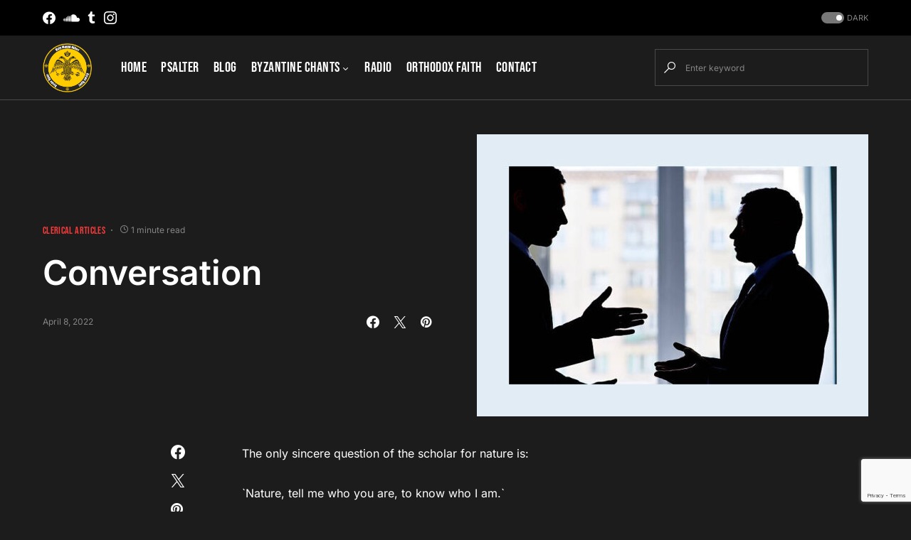

--- FILE ---
content_type: text/html; charset=utf-8
request_url: https://www.google.com/recaptcha/api2/anchor?ar=1&k=6LdKhbIbAAAAAH7Qe-7qKfwqRdbQg3YS0O3nihgZ&co=aHR0cHM6Ly9hdGhvbml0ZXRlc3RpbW9ueS5jb206NDQz&hl=en&v=PoyoqOPhxBO7pBk68S4YbpHZ&size=invisible&anchor-ms=20000&execute-ms=30000&cb=lbd4ec1ialf
body_size: 48622
content:
<!DOCTYPE HTML><html dir="ltr" lang="en"><head><meta http-equiv="Content-Type" content="text/html; charset=UTF-8">
<meta http-equiv="X-UA-Compatible" content="IE=edge">
<title>reCAPTCHA</title>
<style type="text/css">
/* cyrillic-ext */
@font-face {
  font-family: 'Roboto';
  font-style: normal;
  font-weight: 400;
  font-stretch: 100%;
  src: url(//fonts.gstatic.com/s/roboto/v48/KFO7CnqEu92Fr1ME7kSn66aGLdTylUAMa3GUBHMdazTgWw.woff2) format('woff2');
  unicode-range: U+0460-052F, U+1C80-1C8A, U+20B4, U+2DE0-2DFF, U+A640-A69F, U+FE2E-FE2F;
}
/* cyrillic */
@font-face {
  font-family: 'Roboto';
  font-style: normal;
  font-weight: 400;
  font-stretch: 100%;
  src: url(//fonts.gstatic.com/s/roboto/v48/KFO7CnqEu92Fr1ME7kSn66aGLdTylUAMa3iUBHMdazTgWw.woff2) format('woff2');
  unicode-range: U+0301, U+0400-045F, U+0490-0491, U+04B0-04B1, U+2116;
}
/* greek-ext */
@font-face {
  font-family: 'Roboto';
  font-style: normal;
  font-weight: 400;
  font-stretch: 100%;
  src: url(//fonts.gstatic.com/s/roboto/v48/KFO7CnqEu92Fr1ME7kSn66aGLdTylUAMa3CUBHMdazTgWw.woff2) format('woff2');
  unicode-range: U+1F00-1FFF;
}
/* greek */
@font-face {
  font-family: 'Roboto';
  font-style: normal;
  font-weight: 400;
  font-stretch: 100%;
  src: url(//fonts.gstatic.com/s/roboto/v48/KFO7CnqEu92Fr1ME7kSn66aGLdTylUAMa3-UBHMdazTgWw.woff2) format('woff2');
  unicode-range: U+0370-0377, U+037A-037F, U+0384-038A, U+038C, U+038E-03A1, U+03A3-03FF;
}
/* math */
@font-face {
  font-family: 'Roboto';
  font-style: normal;
  font-weight: 400;
  font-stretch: 100%;
  src: url(//fonts.gstatic.com/s/roboto/v48/KFO7CnqEu92Fr1ME7kSn66aGLdTylUAMawCUBHMdazTgWw.woff2) format('woff2');
  unicode-range: U+0302-0303, U+0305, U+0307-0308, U+0310, U+0312, U+0315, U+031A, U+0326-0327, U+032C, U+032F-0330, U+0332-0333, U+0338, U+033A, U+0346, U+034D, U+0391-03A1, U+03A3-03A9, U+03B1-03C9, U+03D1, U+03D5-03D6, U+03F0-03F1, U+03F4-03F5, U+2016-2017, U+2034-2038, U+203C, U+2040, U+2043, U+2047, U+2050, U+2057, U+205F, U+2070-2071, U+2074-208E, U+2090-209C, U+20D0-20DC, U+20E1, U+20E5-20EF, U+2100-2112, U+2114-2115, U+2117-2121, U+2123-214F, U+2190, U+2192, U+2194-21AE, U+21B0-21E5, U+21F1-21F2, U+21F4-2211, U+2213-2214, U+2216-22FF, U+2308-230B, U+2310, U+2319, U+231C-2321, U+2336-237A, U+237C, U+2395, U+239B-23B7, U+23D0, U+23DC-23E1, U+2474-2475, U+25AF, U+25B3, U+25B7, U+25BD, U+25C1, U+25CA, U+25CC, U+25FB, U+266D-266F, U+27C0-27FF, U+2900-2AFF, U+2B0E-2B11, U+2B30-2B4C, U+2BFE, U+3030, U+FF5B, U+FF5D, U+1D400-1D7FF, U+1EE00-1EEFF;
}
/* symbols */
@font-face {
  font-family: 'Roboto';
  font-style: normal;
  font-weight: 400;
  font-stretch: 100%;
  src: url(//fonts.gstatic.com/s/roboto/v48/KFO7CnqEu92Fr1ME7kSn66aGLdTylUAMaxKUBHMdazTgWw.woff2) format('woff2');
  unicode-range: U+0001-000C, U+000E-001F, U+007F-009F, U+20DD-20E0, U+20E2-20E4, U+2150-218F, U+2190, U+2192, U+2194-2199, U+21AF, U+21E6-21F0, U+21F3, U+2218-2219, U+2299, U+22C4-22C6, U+2300-243F, U+2440-244A, U+2460-24FF, U+25A0-27BF, U+2800-28FF, U+2921-2922, U+2981, U+29BF, U+29EB, U+2B00-2BFF, U+4DC0-4DFF, U+FFF9-FFFB, U+10140-1018E, U+10190-1019C, U+101A0, U+101D0-101FD, U+102E0-102FB, U+10E60-10E7E, U+1D2C0-1D2D3, U+1D2E0-1D37F, U+1F000-1F0FF, U+1F100-1F1AD, U+1F1E6-1F1FF, U+1F30D-1F30F, U+1F315, U+1F31C, U+1F31E, U+1F320-1F32C, U+1F336, U+1F378, U+1F37D, U+1F382, U+1F393-1F39F, U+1F3A7-1F3A8, U+1F3AC-1F3AF, U+1F3C2, U+1F3C4-1F3C6, U+1F3CA-1F3CE, U+1F3D4-1F3E0, U+1F3ED, U+1F3F1-1F3F3, U+1F3F5-1F3F7, U+1F408, U+1F415, U+1F41F, U+1F426, U+1F43F, U+1F441-1F442, U+1F444, U+1F446-1F449, U+1F44C-1F44E, U+1F453, U+1F46A, U+1F47D, U+1F4A3, U+1F4B0, U+1F4B3, U+1F4B9, U+1F4BB, U+1F4BF, U+1F4C8-1F4CB, U+1F4D6, U+1F4DA, U+1F4DF, U+1F4E3-1F4E6, U+1F4EA-1F4ED, U+1F4F7, U+1F4F9-1F4FB, U+1F4FD-1F4FE, U+1F503, U+1F507-1F50B, U+1F50D, U+1F512-1F513, U+1F53E-1F54A, U+1F54F-1F5FA, U+1F610, U+1F650-1F67F, U+1F687, U+1F68D, U+1F691, U+1F694, U+1F698, U+1F6AD, U+1F6B2, U+1F6B9-1F6BA, U+1F6BC, U+1F6C6-1F6CF, U+1F6D3-1F6D7, U+1F6E0-1F6EA, U+1F6F0-1F6F3, U+1F6F7-1F6FC, U+1F700-1F7FF, U+1F800-1F80B, U+1F810-1F847, U+1F850-1F859, U+1F860-1F887, U+1F890-1F8AD, U+1F8B0-1F8BB, U+1F8C0-1F8C1, U+1F900-1F90B, U+1F93B, U+1F946, U+1F984, U+1F996, U+1F9E9, U+1FA00-1FA6F, U+1FA70-1FA7C, U+1FA80-1FA89, U+1FA8F-1FAC6, U+1FACE-1FADC, U+1FADF-1FAE9, U+1FAF0-1FAF8, U+1FB00-1FBFF;
}
/* vietnamese */
@font-face {
  font-family: 'Roboto';
  font-style: normal;
  font-weight: 400;
  font-stretch: 100%;
  src: url(//fonts.gstatic.com/s/roboto/v48/KFO7CnqEu92Fr1ME7kSn66aGLdTylUAMa3OUBHMdazTgWw.woff2) format('woff2');
  unicode-range: U+0102-0103, U+0110-0111, U+0128-0129, U+0168-0169, U+01A0-01A1, U+01AF-01B0, U+0300-0301, U+0303-0304, U+0308-0309, U+0323, U+0329, U+1EA0-1EF9, U+20AB;
}
/* latin-ext */
@font-face {
  font-family: 'Roboto';
  font-style: normal;
  font-weight: 400;
  font-stretch: 100%;
  src: url(//fonts.gstatic.com/s/roboto/v48/KFO7CnqEu92Fr1ME7kSn66aGLdTylUAMa3KUBHMdazTgWw.woff2) format('woff2');
  unicode-range: U+0100-02BA, U+02BD-02C5, U+02C7-02CC, U+02CE-02D7, U+02DD-02FF, U+0304, U+0308, U+0329, U+1D00-1DBF, U+1E00-1E9F, U+1EF2-1EFF, U+2020, U+20A0-20AB, U+20AD-20C0, U+2113, U+2C60-2C7F, U+A720-A7FF;
}
/* latin */
@font-face {
  font-family: 'Roboto';
  font-style: normal;
  font-weight: 400;
  font-stretch: 100%;
  src: url(//fonts.gstatic.com/s/roboto/v48/KFO7CnqEu92Fr1ME7kSn66aGLdTylUAMa3yUBHMdazQ.woff2) format('woff2');
  unicode-range: U+0000-00FF, U+0131, U+0152-0153, U+02BB-02BC, U+02C6, U+02DA, U+02DC, U+0304, U+0308, U+0329, U+2000-206F, U+20AC, U+2122, U+2191, U+2193, U+2212, U+2215, U+FEFF, U+FFFD;
}
/* cyrillic-ext */
@font-face {
  font-family: 'Roboto';
  font-style: normal;
  font-weight: 500;
  font-stretch: 100%;
  src: url(//fonts.gstatic.com/s/roboto/v48/KFO7CnqEu92Fr1ME7kSn66aGLdTylUAMa3GUBHMdazTgWw.woff2) format('woff2');
  unicode-range: U+0460-052F, U+1C80-1C8A, U+20B4, U+2DE0-2DFF, U+A640-A69F, U+FE2E-FE2F;
}
/* cyrillic */
@font-face {
  font-family: 'Roboto';
  font-style: normal;
  font-weight: 500;
  font-stretch: 100%;
  src: url(//fonts.gstatic.com/s/roboto/v48/KFO7CnqEu92Fr1ME7kSn66aGLdTylUAMa3iUBHMdazTgWw.woff2) format('woff2');
  unicode-range: U+0301, U+0400-045F, U+0490-0491, U+04B0-04B1, U+2116;
}
/* greek-ext */
@font-face {
  font-family: 'Roboto';
  font-style: normal;
  font-weight: 500;
  font-stretch: 100%;
  src: url(//fonts.gstatic.com/s/roboto/v48/KFO7CnqEu92Fr1ME7kSn66aGLdTylUAMa3CUBHMdazTgWw.woff2) format('woff2');
  unicode-range: U+1F00-1FFF;
}
/* greek */
@font-face {
  font-family: 'Roboto';
  font-style: normal;
  font-weight: 500;
  font-stretch: 100%;
  src: url(//fonts.gstatic.com/s/roboto/v48/KFO7CnqEu92Fr1ME7kSn66aGLdTylUAMa3-UBHMdazTgWw.woff2) format('woff2');
  unicode-range: U+0370-0377, U+037A-037F, U+0384-038A, U+038C, U+038E-03A1, U+03A3-03FF;
}
/* math */
@font-face {
  font-family: 'Roboto';
  font-style: normal;
  font-weight: 500;
  font-stretch: 100%;
  src: url(//fonts.gstatic.com/s/roboto/v48/KFO7CnqEu92Fr1ME7kSn66aGLdTylUAMawCUBHMdazTgWw.woff2) format('woff2');
  unicode-range: U+0302-0303, U+0305, U+0307-0308, U+0310, U+0312, U+0315, U+031A, U+0326-0327, U+032C, U+032F-0330, U+0332-0333, U+0338, U+033A, U+0346, U+034D, U+0391-03A1, U+03A3-03A9, U+03B1-03C9, U+03D1, U+03D5-03D6, U+03F0-03F1, U+03F4-03F5, U+2016-2017, U+2034-2038, U+203C, U+2040, U+2043, U+2047, U+2050, U+2057, U+205F, U+2070-2071, U+2074-208E, U+2090-209C, U+20D0-20DC, U+20E1, U+20E5-20EF, U+2100-2112, U+2114-2115, U+2117-2121, U+2123-214F, U+2190, U+2192, U+2194-21AE, U+21B0-21E5, U+21F1-21F2, U+21F4-2211, U+2213-2214, U+2216-22FF, U+2308-230B, U+2310, U+2319, U+231C-2321, U+2336-237A, U+237C, U+2395, U+239B-23B7, U+23D0, U+23DC-23E1, U+2474-2475, U+25AF, U+25B3, U+25B7, U+25BD, U+25C1, U+25CA, U+25CC, U+25FB, U+266D-266F, U+27C0-27FF, U+2900-2AFF, U+2B0E-2B11, U+2B30-2B4C, U+2BFE, U+3030, U+FF5B, U+FF5D, U+1D400-1D7FF, U+1EE00-1EEFF;
}
/* symbols */
@font-face {
  font-family: 'Roboto';
  font-style: normal;
  font-weight: 500;
  font-stretch: 100%;
  src: url(//fonts.gstatic.com/s/roboto/v48/KFO7CnqEu92Fr1ME7kSn66aGLdTylUAMaxKUBHMdazTgWw.woff2) format('woff2');
  unicode-range: U+0001-000C, U+000E-001F, U+007F-009F, U+20DD-20E0, U+20E2-20E4, U+2150-218F, U+2190, U+2192, U+2194-2199, U+21AF, U+21E6-21F0, U+21F3, U+2218-2219, U+2299, U+22C4-22C6, U+2300-243F, U+2440-244A, U+2460-24FF, U+25A0-27BF, U+2800-28FF, U+2921-2922, U+2981, U+29BF, U+29EB, U+2B00-2BFF, U+4DC0-4DFF, U+FFF9-FFFB, U+10140-1018E, U+10190-1019C, U+101A0, U+101D0-101FD, U+102E0-102FB, U+10E60-10E7E, U+1D2C0-1D2D3, U+1D2E0-1D37F, U+1F000-1F0FF, U+1F100-1F1AD, U+1F1E6-1F1FF, U+1F30D-1F30F, U+1F315, U+1F31C, U+1F31E, U+1F320-1F32C, U+1F336, U+1F378, U+1F37D, U+1F382, U+1F393-1F39F, U+1F3A7-1F3A8, U+1F3AC-1F3AF, U+1F3C2, U+1F3C4-1F3C6, U+1F3CA-1F3CE, U+1F3D4-1F3E0, U+1F3ED, U+1F3F1-1F3F3, U+1F3F5-1F3F7, U+1F408, U+1F415, U+1F41F, U+1F426, U+1F43F, U+1F441-1F442, U+1F444, U+1F446-1F449, U+1F44C-1F44E, U+1F453, U+1F46A, U+1F47D, U+1F4A3, U+1F4B0, U+1F4B3, U+1F4B9, U+1F4BB, U+1F4BF, U+1F4C8-1F4CB, U+1F4D6, U+1F4DA, U+1F4DF, U+1F4E3-1F4E6, U+1F4EA-1F4ED, U+1F4F7, U+1F4F9-1F4FB, U+1F4FD-1F4FE, U+1F503, U+1F507-1F50B, U+1F50D, U+1F512-1F513, U+1F53E-1F54A, U+1F54F-1F5FA, U+1F610, U+1F650-1F67F, U+1F687, U+1F68D, U+1F691, U+1F694, U+1F698, U+1F6AD, U+1F6B2, U+1F6B9-1F6BA, U+1F6BC, U+1F6C6-1F6CF, U+1F6D3-1F6D7, U+1F6E0-1F6EA, U+1F6F0-1F6F3, U+1F6F7-1F6FC, U+1F700-1F7FF, U+1F800-1F80B, U+1F810-1F847, U+1F850-1F859, U+1F860-1F887, U+1F890-1F8AD, U+1F8B0-1F8BB, U+1F8C0-1F8C1, U+1F900-1F90B, U+1F93B, U+1F946, U+1F984, U+1F996, U+1F9E9, U+1FA00-1FA6F, U+1FA70-1FA7C, U+1FA80-1FA89, U+1FA8F-1FAC6, U+1FACE-1FADC, U+1FADF-1FAE9, U+1FAF0-1FAF8, U+1FB00-1FBFF;
}
/* vietnamese */
@font-face {
  font-family: 'Roboto';
  font-style: normal;
  font-weight: 500;
  font-stretch: 100%;
  src: url(//fonts.gstatic.com/s/roboto/v48/KFO7CnqEu92Fr1ME7kSn66aGLdTylUAMa3OUBHMdazTgWw.woff2) format('woff2');
  unicode-range: U+0102-0103, U+0110-0111, U+0128-0129, U+0168-0169, U+01A0-01A1, U+01AF-01B0, U+0300-0301, U+0303-0304, U+0308-0309, U+0323, U+0329, U+1EA0-1EF9, U+20AB;
}
/* latin-ext */
@font-face {
  font-family: 'Roboto';
  font-style: normal;
  font-weight: 500;
  font-stretch: 100%;
  src: url(//fonts.gstatic.com/s/roboto/v48/KFO7CnqEu92Fr1ME7kSn66aGLdTylUAMa3KUBHMdazTgWw.woff2) format('woff2');
  unicode-range: U+0100-02BA, U+02BD-02C5, U+02C7-02CC, U+02CE-02D7, U+02DD-02FF, U+0304, U+0308, U+0329, U+1D00-1DBF, U+1E00-1E9F, U+1EF2-1EFF, U+2020, U+20A0-20AB, U+20AD-20C0, U+2113, U+2C60-2C7F, U+A720-A7FF;
}
/* latin */
@font-face {
  font-family: 'Roboto';
  font-style: normal;
  font-weight: 500;
  font-stretch: 100%;
  src: url(//fonts.gstatic.com/s/roboto/v48/KFO7CnqEu92Fr1ME7kSn66aGLdTylUAMa3yUBHMdazQ.woff2) format('woff2');
  unicode-range: U+0000-00FF, U+0131, U+0152-0153, U+02BB-02BC, U+02C6, U+02DA, U+02DC, U+0304, U+0308, U+0329, U+2000-206F, U+20AC, U+2122, U+2191, U+2193, U+2212, U+2215, U+FEFF, U+FFFD;
}
/* cyrillic-ext */
@font-face {
  font-family: 'Roboto';
  font-style: normal;
  font-weight: 900;
  font-stretch: 100%;
  src: url(//fonts.gstatic.com/s/roboto/v48/KFO7CnqEu92Fr1ME7kSn66aGLdTylUAMa3GUBHMdazTgWw.woff2) format('woff2');
  unicode-range: U+0460-052F, U+1C80-1C8A, U+20B4, U+2DE0-2DFF, U+A640-A69F, U+FE2E-FE2F;
}
/* cyrillic */
@font-face {
  font-family: 'Roboto';
  font-style: normal;
  font-weight: 900;
  font-stretch: 100%;
  src: url(//fonts.gstatic.com/s/roboto/v48/KFO7CnqEu92Fr1ME7kSn66aGLdTylUAMa3iUBHMdazTgWw.woff2) format('woff2');
  unicode-range: U+0301, U+0400-045F, U+0490-0491, U+04B0-04B1, U+2116;
}
/* greek-ext */
@font-face {
  font-family: 'Roboto';
  font-style: normal;
  font-weight: 900;
  font-stretch: 100%;
  src: url(//fonts.gstatic.com/s/roboto/v48/KFO7CnqEu92Fr1ME7kSn66aGLdTylUAMa3CUBHMdazTgWw.woff2) format('woff2');
  unicode-range: U+1F00-1FFF;
}
/* greek */
@font-face {
  font-family: 'Roboto';
  font-style: normal;
  font-weight: 900;
  font-stretch: 100%;
  src: url(//fonts.gstatic.com/s/roboto/v48/KFO7CnqEu92Fr1ME7kSn66aGLdTylUAMa3-UBHMdazTgWw.woff2) format('woff2');
  unicode-range: U+0370-0377, U+037A-037F, U+0384-038A, U+038C, U+038E-03A1, U+03A3-03FF;
}
/* math */
@font-face {
  font-family: 'Roboto';
  font-style: normal;
  font-weight: 900;
  font-stretch: 100%;
  src: url(//fonts.gstatic.com/s/roboto/v48/KFO7CnqEu92Fr1ME7kSn66aGLdTylUAMawCUBHMdazTgWw.woff2) format('woff2');
  unicode-range: U+0302-0303, U+0305, U+0307-0308, U+0310, U+0312, U+0315, U+031A, U+0326-0327, U+032C, U+032F-0330, U+0332-0333, U+0338, U+033A, U+0346, U+034D, U+0391-03A1, U+03A3-03A9, U+03B1-03C9, U+03D1, U+03D5-03D6, U+03F0-03F1, U+03F4-03F5, U+2016-2017, U+2034-2038, U+203C, U+2040, U+2043, U+2047, U+2050, U+2057, U+205F, U+2070-2071, U+2074-208E, U+2090-209C, U+20D0-20DC, U+20E1, U+20E5-20EF, U+2100-2112, U+2114-2115, U+2117-2121, U+2123-214F, U+2190, U+2192, U+2194-21AE, U+21B0-21E5, U+21F1-21F2, U+21F4-2211, U+2213-2214, U+2216-22FF, U+2308-230B, U+2310, U+2319, U+231C-2321, U+2336-237A, U+237C, U+2395, U+239B-23B7, U+23D0, U+23DC-23E1, U+2474-2475, U+25AF, U+25B3, U+25B7, U+25BD, U+25C1, U+25CA, U+25CC, U+25FB, U+266D-266F, U+27C0-27FF, U+2900-2AFF, U+2B0E-2B11, U+2B30-2B4C, U+2BFE, U+3030, U+FF5B, U+FF5D, U+1D400-1D7FF, U+1EE00-1EEFF;
}
/* symbols */
@font-face {
  font-family: 'Roboto';
  font-style: normal;
  font-weight: 900;
  font-stretch: 100%;
  src: url(//fonts.gstatic.com/s/roboto/v48/KFO7CnqEu92Fr1ME7kSn66aGLdTylUAMaxKUBHMdazTgWw.woff2) format('woff2');
  unicode-range: U+0001-000C, U+000E-001F, U+007F-009F, U+20DD-20E0, U+20E2-20E4, U+2150-218F, U+2190, U+2192, U+2194-2199, U+21AF, U+21E6-21F0, U+21F3, U+2218-2219, U+2299, U+22C4-22C6, U+2300-243F, U+2440-244A, U+2460-24FF, U+25A0-27BF, U+2800-28FF, U+2921-2922, U+2981, U+29BF, U+29EB, U+2B00-2BFF, U+4DC0-4DFF, U+FFF9-FFFB, U+10140-1018E, U+10190-1019C, U+101A0, U+101D0-101FD, U+102E0-102FB, U+10E60-10E7E, U+1D2C0-1D2D3, U+1D2E0-1D37F, U+1F000-1F0FF, U+1F100-1F1AD, U+1F1E6-1F1FF, U+1F30D-1F30F, U+1F315, U+1F31C, U+1F31E, U+1F320-1F32C, U+1F336, U+1F378, U+1F37D, U+1F382, U+1F393-1F39F, U+1F3A7-1F3A8, U+1F3AC-1F3AF, U+1F3C2, U+1F3C4-1F3C6, U+1F3CA-1F3CE, U+1F3D4-1F3E0, U+1F3ED, U+1F3F1-1F3F3, U+1F3F5-1F3F7, U+1F408, U+1F415, U+1F41F, U+1F426, U+1F43F, U+1F441-1F442, U+1F444, U+1F446-1F449, U+1F44C-1F44E, U+1F453, U+1F46A, U+1F47D, U+1F4A3, U+1F4B0, U+1F4B3, U+1F4B9, U+1F4BB, U+1F4BF, U+1F4C8-1F4CB, U+1F4D6, U+1F4DA, U+1F4DF, U+1F4E3-1F4E6, U+1F4EA-1F4ED, U+1F4F7, U+1F4F9-1F4FB, U+1F4FD-1F4FE, U+1F503, U+1F507-1F50B, U+1F50D, U+1F512-1F513, U+1F53E-1F54A, U+1F54F-1F5FA, U+1F610, U+1F650-1F67F, U+1F687, U+1F68D, U+1F691, U+1F694, U+1F698, U+1F6AD, U+1F6B2, U+1F6B9-1F6BA, U+1F6BC, U+1F6C6-1F6CF, U+1F6D3-1F6D7, U+1F6E0-1F6EA, U+1F6F0-1F6F3, U+1F6F7-1F6FC, U+1F700-1F7FF, U+1F800-1F80B, U+1F810-1F847, U+1F850-1F859, U+1F860-1F887, U+1F890-1F8AD, U+1F8B0-1F8BB, U+1F8C0-1F8C1, U+1F900-1F90B, U+1F93B, U+1F946, U+1F984, U+1F996, U+1F9E9, U+1FA00-1FA6F, U+1FA70-1FA7C, U+1FA80-1FA89, U+1FA8F-1FAC6, U+1FACE-1FADC, U+1FADF-1FAE9, U+1FAF0-1FAF8, U+1FB00-1FBFF;
}
/* vietnamese */
@font-face {
  font-family: 'Roboto';
  font-style: normal;
  font-weight: 900;
  font-stretch: 100%;
  src: url(//fonts.gstatic.com/s/roboto/v48/KFO7CnqEu92Fr1ME7kSn66aGLdTylUAMa3OUBHMdazTgWw.woff2) format('woff2');
  unicode-range: U+0102-0103, U+0110-0111, U+0128-0129, U+0168-0169, U+01A0-01A1, U+01AF-01B0, U+0300-0301, U+0303-0304, U+0308-0309, U+0323, U+0329, U+1EA0-1EF9, U+20AB;
}
/* latin-ext */
@font-face {
  font-family: 'Roboto';
  font-style: normal;
  font-weight: 900;
  font-stretch: 100%;
  src: url(//fonts.gstatic.com/s/roboto/v48/KFO7CnqEu92Fr1ME7kSn66aGLdTylUAMa3KUBHMdazTgWw.woff2) format('woff2');
  unicode-range: U+0100-02BA, U+02BD-02C5, U+02C7-02CC, U+02CE-02D7, U+02DD-02FF, U+0304, U+0308, U+0329, U+1D00-1DBF, U+1E00-1E9F, U+1EF2-1EFF, U+2020, U+20A0-20AB, U+20AD-20C0, U+2113, U+2C60-2C7F, U+A720-A7FF;
}
/* latin */
@font-face {
  font-family: 'Roboto';
  font-style: normal;
  font-weight: 900;
  font-stretch: 100%;
  src: url(//fonts.gstatic.com/s/roboto/v48/KFO7CnqEu92Fr1ME7kSn66aGLdTylUAMa3yUBHMdazQ.woff2) format('woff2');
  unicode-range: U+0000-00FF, U+0131, U+0152-0153, U+02BB-02BC, U+02C6, U+02DA, U+02DC, U+0304, U+0308, U+0329, U+2000-206F, U+20AC, U+2122, U+2191, U+2193, U+2212, U+2215, U+FEFF, U+FFFD;
}

</style>
<link rel="stylesheet" type="text/css" href="https://www.gstatic.com/recaptcha/releases/PoyoqOPhxBO7pBk68S4YbpHZ/styles__ltr.css">
<script nonce="A1ihD2zjebBT7-UosSUYWg" type="text/javascript">window['__recaptcha_api'] = 'https://www.google.com/recaptcha/api2/';</script>
<script type="text/javascript" src="https://www.gstatic.com/recaptcha/releases/PoyoqOPhxBO7pBk68S4YbpHZ/recaptcha__en.js" nonce="A1ihD2zjebBT7-UosSUYWg">
      
    </script></head>
<body><div id="rc-anchor-alert" class="rc-anchor-alert"></div>
<input type="hidden" id="recaptcha-token" value="[base64]">
<script type="text/javascript" nonce="A1ihD2zjebBT7-UosSUYWg">
      recaptcha.anchor.Main.init("[\x22ainput\x22,[\x22bgdata\x22,\x22\x22,\[base64]/[base64]/[base64]/bmV3IHJbeF0oY1swXSk6RT09Mj9uZXcgclt4XShjWzBdLGNbMV0pOkU9PTM/bmV3IHJbeF0oY1swXSxjWzFdLGNbMl0pOkU9PTQ/[base64]/[base64]/[base64]/[base64]/[base64]/[base64]/[base64]/[base64]\x22,\[base64]\x22,\x22E8K0Z8Kjw4MRbcOmw7vDkcOCw7xtYsKqw4XDvQZ4TMK0wr7Cil7Cp8KkSXN+ecOBIsKHw4VrCsKrwpQzUUQsw6sjwqIfw5/ChTjDssKHOFIcwpUTw4orwpgRw5ZbJsKkc8KaVcORwq4ww4o3wr3DkH96wrJ1w6nCuCnCqCYLXy9+w4tOMMKVwrDCssOkwo7DrsKCw7snwoxcw7Zuw4Ebw7bCkFTClMKuNsK+QE1/e8Kiwoh/T8OpBhpWX8OccQvCgDgUwq9aXsK9JFfCrzfCosK1JcO/w6/Dh1LDqiHDoTlnOsOOw5jCnUlobEPCkMKnJsK7w68Tw6thw7HCvMKkDnQ9HXl6E8KIRsOSAsOSV8OyaSN/AjV6wpkLBMKEfcKHVMOuwovDl8OQw5U0wqvCjSwiw4gTw6HCjcKKRsKzDE8GwqzCpRQ6e1FMbSYgw4tnasO3w4HDlQPDhFnCmUE4IcOID8KRw6nDqMKNRh7DqcKuQnXDsMORBMOHBRovN8Orwo7DssK9wprCimDDv8OvOcKXw6rDksKdf8KMO8KSw7VeI30Gw4DCkV/Cu8OLZ0jDjVrCkEotw4rDjglRLsKIwoLCs2nCqyp7w48cwq3Cl0XCigzDlVbDoMKQFsO9w7xPbsOwHFbDpMOSw4/[base64]/wpTCuX8Aw6tSccOSwpwlwrA0WQd1wpYdDhkfAzzCisO1w5AIw4XCjlRuPMK6acKkwoNVDj3CkyYMw4c7BcOnwo9tBE/DssOfwoEud1orwrvCkGwpB18XwqBqcsKdS8OcElZFSMOFNzzDjFDCmyckEQ5FW8OAw5bCtUdLw6Y4CkMAwr13UnvCvAXCpMO0dFFqeMOQDcO+wrkiwqbCtcK+ZGBZw7jCnFxBwqkdKMOrZgwwWRg6UcKLw6/DhcO3wojCrsO6w4d+wrBCRCLDkMKDZUHCkS5PwpxfbcKNwpbCgcKbw5LDqcOyw5AiwrErw6nDiMKXKcK8wpbDk1J6RGHCqsOew4RKw70mwpo9wovCqDE2agRND2hTSsOzD8OYW8Kcwq/Cr8KHU8OMw4hMwrZ5w604Oz/CqhwiQRvCgCnCicKTw7bCuklXUsO0w6fCi8KcdMOpw7XCqnBMw6DCi0gXw5xpNMKnFUrCk2tWTMOYGsKJCsKXw5kvwos6SsO8w6/[base64]/DplsYW8KQwocUwrDDiwHCl1zDqxnDosOjwr/CpsOIUQ8bWsOlw5XDg8OEw7vCnsOsC0zCtxPDkMKoXsKAwptJwonCq8O3wrZAw4J4UQgjw6/CusOrC8Omw61lwqHDtHjClRfCk8OOw5fDj8OmIMKkwrI8wpzCpMO+wo5/w4LDhx7DlCDDmlogwpzDkUHCmgBAbsO8aMOLw5ZPw53DtMOuU8KiKVFrcsOcw6rDqcK+w6bDtsKAw7XClsOsPcKeET/CkkjClcOzwrHDp8Klw5TCj8KBFsO+w4MyV2lwdlXDpsOlPMO/wrNvw51aw6vDg8OOw6oXwqrCmsKQV8OfwoBOw6s+NcOlUhnCrS/Cm30Xw6nCmsK5Hw/CjEE0BmzCgcKPZ8Obwopqw67Do8O9eAtQPsOcI0pta8OxW2PDpXhsw4HCnW5swp3CtwbCsDpEwp8CwqjDoMOrwo3CmlEERsKTesKZW35QGBTCnSPDlcKjw4LDijhqw5fDlcKPAsKEBMOxWsKEwr/CmmHDlMOnw5puw51iw4nCsCHDvTI1FMOOw4DCvsKXwqkoasO9wobClsOqN0vDvBvDsX3DlG8Nam/Dr8OGw59vMj3DoxFWaVgkwo81w7PCk00oa8O/[base64]/CpcOvXznDkG7CjQvCqCsnw5DDv2HDmzDDjmzCuMK1w6bCg1Y5YMOtwqnDqDFqwrnDgDbChC3DmcKnTMK9TUnDncO1wrrDpkjDpT0Gwrp/wpTDhsKZK8Klc8O5e8OlwrZ2w4xHwqgRwpMdw7PDuG7DkcKKworDpsKPw4vDt8OIw790YDXDrHFZw6AgHMO8wopPfMOXQWB0wpcbwrh0wo/DvlfDqSPDv3TDjEALWy1TO8KYbDjCpcOJwpxKMMOlCsOkw4rCsk/Cv8Oge8Oaw7EzwrQQMwgaw49lwqcde8O1IMOKbE1vwr7DnMKLwpbClMKZUsOuw5nDvMK5TsK7ERDDpQvDskrCq2bDrsK6woTDisO+w6HCqAhvFgUtf8Kcw63CnAVOwq5NZA7DigrDucOywo7CoyfDlEbCmcOQw6LDkcKvw7/Cljwob8K7TsOtPybDpjPDiH7DlMOsWjTDox11woprw7LCmsKyMmtWwo8Ew4vCtT3DnBHDkjjDnsOJZQPCo3E4Gm8Jw6Z1w5fCiMOoeTBXw4A6cm8qfkoaHibDgsO8wqHCqg3DuRYXFlUaw7bDtEnDnF/CisKpJwTDgsKhTTPCmMK2Dh8UCTlWBS5jP0PDmjlNw7VjwocNHMOMD8KEwqzDm0pTFcOwAGTCvcKGw5fChcOpwqLDlcO2wpfDnxzDtcKBGMOEwrdEw6nCqkHDtWfDhX4Bw7VLYsK/PETDnsKzw4hgRcK5OknCvgM6w7LDssOcY8KlwoRWKMOPwpZ+RsOkw4E/DcKHG8ODRgEwwrzCpn/[base64]/CqWh/w6fDqhRSPXcRw5wQw5bDnsOoBcKhw5PCn8K5NcKmMcO4wr4Tw7jCtE5awoh/wp9BK8Ohw4PCtcOOZQbCg8ONwoxcPMOZwrfCiMKdV8OewqR6YznDjEAGw5jCgSbCi8O7OMOGbR14w7zDmh4awrUlZsO3L1DDg8KFwqB+wqPCtsOHUsO1w7pBP8KiJMO/w6FPw45Dw7zCmcOgwroEwrTCqcKcwp/DgMKBAsOnw7EMVXMRY8KPc1HCrUzCuRbDicKed3I3wro5w58Jw7LChwRZw7fCnMKMwqklXMOFwp3Drj4Fw4p+DGHChX8dw75QFBF6fzPDhwsBPWJpw5lJw7Vlw5TCocOewqrDmEjDggd1w5TCi04YSzrCu8KLdRQ1wq5/TirCncOgwq7DgFbDjsKMwoJMw6PDjMOMDcKUwr0Pw43Dt8KWScK0EsKjwp/Csh3Cq8OrfMKxwo0Kw60dbcOVw54Dwrwiw67DgFLDiWLDqSVFZ8KibMKPKMKUwq8kUTY4L8KYNiHCpxk9HMO6wrc9Jxhmw6/DqHXDpcK9ecOawr/DrGvDpcOGw4vCvkJLwoTCinDDt8Opw4NxTcKKB8OXw6DCqDhpCcKdw4ZhDsOAw49jwoJ/eEN3wqXCl8OrwrI3S8ONw5jCjiJiRMOtw6AVKsKuwqcLB8Okwp/CuGvChcO5U8OWLlTDpjARwq/[base64]/CtMOHwovDtcOIOndOwr/CrEHDmB4Qw4Yxw45mwrTCkhgJw4Edwo5sw7vCgMKCwppCED9vP2gJGnvCv1XCq8Oawq1Vw7dLE8OdwoxvQBxTw58ew4vDosKowoFxKH3DucOsPsOGY8Kqw4HChsOwPmTDqCMjGsKwSMO8wqTColcgfSYJEcOje8KnCcKkwoJqw6nCssKNMD/CsMKnw55Hwog+w5zCsWoOw5g0YyMSw5LCj0AnOHg+w77DmGAXeHnCo8O5TkfDqMOfwqYtw79QVcOQZThnZMOxHUV2w453wrghw5rDkMO6w4MANyJ7w7F+MMOrwoDCs3lsej1Iwq4/TXDCkMK2wrxEwqYjw5PDs8K8w5MhwpFfwrDCtsKEw6LDqxHCoMK9ciA2G2Mrw5V8wrpAAMOUwqDDtgYZPELChcKQw6N4w68eRsKQwrheQ3jDgCFbwqN2wpvDgiHDnhYWw4PDp3HCkj/CpcOHw6krKAsow718K8KOWcKfw4rCtG3CrEvCkDDDnsOSw4zDnsKSW8OIC8Oww4dLwpIZSEhiTcO/O8OEwr44f3ZCPkUhZsKyNnd6Sj3DmsKPw50Nwp4CKBHDicOsQcOzG8KKw4/DrcK2MiR3w4TCsAV8woNZAcKsTsK2wp3ChH7CqsOmW8KPwoNpaQnDnsOGw4ZjwpIDw7DCkMKIfsK3P3ZKRsOzwrTCvMOfwrdBbcKTw5/[base64]/DkAxew5zDixgKBQUrKlPCjsKGKjF1NMKofgtEwqVgLAoJZ047P0sjw7XDtsKIwpnDp1DDggEpwpo4w5XCjXPClMOpw4AQLgAcesODw6jDpHZpw4LCqcKoVFXDosOTAMKJwo8qwrHDpkwsZhkML2/CuUxgDMO5woEJw6Rqw4ZKwqzCrcOJw6RZV004NMKMw6BNecKnVcOhDkPDsE4Gw5DCqEbDisKsCTXDvsO7wrDCjVsjwrTCpsKsSMOgwoHDhVIgCAXCosKXw47CvMKyJAttfAgZU8KswqrCjcKEw6HCg3jDlwfDqMKcw4/[base64]/Ch3lccjVywo3ChAcSeVZqE8ObM8Oxw4gnw6TCgALDskRlw67DoRMDw5HCoC8jM8OLwpFMw4/Dj8Ogw7nCrsKAG8Oyw4rDjF84woJNw4ByXcKxJMKuw4Ysb8ODwp4bwrUfQMOpw6AmHCjDgMOQwpcUw708QsKze8Oswq/CmMOyHgw5XALCrh7CiRnDjcKxdsK8wpXDtcO9PxUnM0nCjRgiWCFyHMKzw5AqwpYyV3E8B8OPwo0WQsO6wp1dUcOhw5IBw5bCjCzCmFVOScKlwoLCosKdw53DpMOiwr3Dq8KUw5jCscK3w6xLw4RHCcOSSsK6w59Yw67CkB1IbW0kNsO2ITl2RcKjACDCrxJzT3EOwp/Dh8K8w5/CvsK6c8OzfMKCJENDw4pbwonChFxjWMKEU3/DlUnCncKKFzfCucKWDMKJeQ1lD8OoP8O/BGHDlA1Jwqt3wqJ5WcOuw6PDh8KYw4bCicKLw5BDwpdAw53Cn07Di8OLwpXCqiTDo8KxwosrJsKYC27DksOKHsKhMMKTw7HCghjCksKQUsKoLkAxw47Dt8KDw5EHBsKhw5nCv0/DncKIIcKMw7t8w6rCssObwqLCgXAfw4s/[base64]/[base64]/OGvCl8Kgw7jDnBIGfEDDoGDDm2HDosK4b0AtXsKOY8KJNmx7NDAow61CZg3CpnFwAGZiIcOeARPClsOHwqzDgyQCUMOcSSPDvxXDkMKtEGtRwoJzBnHCr1k0w7vDiibDjsKOVXjCl8OJw4MwPMOrHMOYcl3DkyYGwr/CmQDDuMKHwqjDhsKtO18+wr9Sw7YXMMKdF8OMwqrConxmwqDDghlww7PDkWnCjV8ZwrAGSMOQTsK7wpkScxzDjglEC8K1PDfCisK9wogew41Sw5wIwrzDoMKvw7zCpF3DpFFAO8OlTmJMZBHDpEJYw73CnhDCi8KTFyc/wo4kC0MDw7rCkMOiCHLCv3MfVsOpc8K5D8KLaMO/wpplwrvCti9JPnbCgEfDt37CgXpIS8KSw75BEsKONUUEwrPDlsKXIVdpdsObAsK9wp3DtSrCpBNyLXFQw4DCk0/DvDbCn1F2AhBdw6rCpkfDisO6w5Jrw7pTRkFYw5sQNVtSHsOOwoo5w6VPw7VgwpTDusKOw6fDslzDkB/[base64]/DlcOrMsO7O8KTeVLDkBDChB3DglscwqYAYMOqYMKIw6/CqmsEUizCqsK1EAkHw7JIwogNw5kQQiQEwqIHEgjCujXCgB5mwpDCh8OSwrlLw4TDhMOCSExracKnfsObwqFMVcK/w5xmASIfwqjDmDIjTcOZWcKJK8OJwpw8WMKuw5HChAAMGQYdWcOkIsKhw74RKxDDsw8rD8Ohw6DDg2fDiGFdwpbDlB/CsMOHw6jDgE84X393OMOzwokoPsKRwobDnsKiwr7DsBM9w5Z3Qk9TH8Orw7fCpHJ3V8KIwr7ClHJNMUHCuTg1fsOZBMO3FAfDnMK9XsK+wpBFwoPDiyvCllF2Z1hLL1HCtsKtH0jCuMKwWcKpdn1JPcOAw6Q0YcK8w5Fqw4XCkxzCgcODSWDCkR/DsHvCpcKow5h+bsKHwr7CrcOnO8ODwojCi8OAwrZFwoDDusOkZjg6w5DDjnoSZAPCosOpO8O8GAcWH8KNFsKlQEUxw5wUDD/CnTfDg13CnMKYJMOUF8KmwpxKdWhHw7RBDMKqbVA9VyHCqcOQw4ARG19RwrRhwr3DvT3DtMO1w7nDg0p6CQ8mWU86wpdOw6hxwpgBQMOSB8OTasOtAFYKFHzCuXYlJ8OxZRpzw5fCjwYwwonDjUnCs0/DmsK/wqHDuMOlBMORQcKXEHLDsFjCpcOkw7TDicKzET/Cj8OKCsKDwr7DphjDqMKbFcOvTBBycSFlCcKCwovClVPCusKFVcOmwp/CsyTDhcKJwpgjwp50w4kpPcOSMwjDssK9w6bDlcOLw6lAw4onJDjCtn0bGsO4w63Cs0HDhcOGcsOcRMKgw410w4HDnxnClnBzU8KOb8OZCUddN8KeXsO+wpQ4HsOzUCHDv8Kdw4/CocKbNWbDolQRTsKCI2DDkMORw6w0w7ViKCwGRMKjE8K1w6PCrcOIw6nCjMOyw6nCplLDkMKRw4h3NSXCmG/CusKicsOLw7nDl31bw7LDqDcKwr/DlFbDrlR+X8Onw5Axw6tSwoHCtsO0w4vCokl9YzjDkcOgYhp1esKaw5kKEHLCksKbwp/[base64]/DulN6Wk/Dh8OawoxhazLCtX7Dm2PDrsKjOsOvd8OcwoBiPsKAOMK+w4J9w7/DhAAnw7YaWcOAwoDDhMOlRMOwfcOmZRDChsKGRMOvw7piw5VOPz8fbcKswqDCpHzCqFvDtE/DtMOawqNxwqBawpPCs3BXIFtIw5YSL2vCizRDfRfDnUrCpGZyWgUXF3LCt8OaO8OBUcOpwpnDrybDocKvQ8Ohw6d7JsOjSHTDocKoFXg8OMOJJhTDrsOwe2HCucK3w5vDlcOlBsKhMMKeQ1FgR2jDlsKwCzDCgcKHw5HCqcO2URDCkAYbVsK8PF/DpMOXw4cGFMK7w51KNsKHOcKSw7jDi8K/wqvDsMKhw79KRsKqwoUQCCwPwrTCqsOHPjBeaAM0wpMjwps3WsKLe8K7wo9QK8KAwosRw591wq7Clj8Ewr9Ew6YUM1I2wq3ComgXS8Ozw5J/w5sZw5UKb8OVw7DDuMK0w7gQRMOwaWPDhTbDhcOzwq3DhHLCoGLDp8KDwrPCvwHCoA/DlhzDisKrwqnClMOOCMOUwqQ6E8OiSMKGNsOcIcKOw6wew4o1w6zDtMOpw4NPTMOzw7/Dois3Q8KMw5tiwq8Lw5d9w65MYcKKLsOXDMO2IzA8dBVQUwzDk13DtsKpBsOJwq15YCA+fMOCw7DDmBzDoXR3AsKew5/[base64]/CosKXw7AZwpgHw4NSekJgbTrCsnd2wrYIwpYPw6rDoRjCgCbCt8OvS2ZLw77DpsOfw7zCix7Ck8KaDcOKw4Fkwo4YehxsY8Kqw4LCisO3w4DCq8KtP8OVSDTClARzwr/CqcOoHsKmwpV0wqliJcOBw7IkQnTCnMOcwqpdb8KYFG7CvcKOChEPLyU7am7CqkZwMFnDscOEClRGfMOPTMKJw4jCqnDDl8ONw4YEw4TCtTfCrcKjNzDCg8OkXcKtUlnDi1zChBJtwpA1w7EAw4/DiEPDuMKcBWLDr8OyQ1bDgzPCjh4gw5DCnxoUwqdyw6nCpXl1woFlUMO2DMOXwqXCjz1Zw6PDn8OgQMOpw4J1w6IGw5zCvwcDLlvDp13CtMKxw4jCikTDtloHag8LPMOxwqdowr3CuMKVwrnCrwrDuCdQw4g8JsKvw6bDssKHw77Dsx0WwqYEMcKMw7HDhMO/[base64]/[base64]/Cn8OVMsKdw78SAsOzwp97ckzCicOjwobCiBbCuMOYM8KOw77Cvl/CvcKRw74uwpXDswFgZiEFd8OdwpEAwqTCiMKSTsOcwrLDuMK1wpjCtsOrIXkmIsKsGMKkaAcKAUrCryNNwo4XTQjDrMKsDcKue8KAwroKwprCpT55w7HCh8K/IsOPbgTDnsKLwpRUVlrCucKCSzF5wocuUMOnw6Mbw6zCogfClSDDgAbChMOKJsKNwqXDgg3DvMKrwprDqnp6NcKYCcOnw6nDukrDq8KHP8KEw4fCpMOhOUd9wrjCll3DthbCrWw8AMKmUFN/ZsKvw4HCg8KOX2rCnhzDigbCo8KRw5NUwq1hTcOMwqXCr8Oiw5M/[base64]/DlGkvw4fChlUtw47DhwV2wr8ywrzCqhzDhjcHVMKEw6kZacOYCMOiQ8KLwrJxw5HCoB/DvMOeDk5hCCfDsR7DtA1qwq1dF8OtBj9HRsOawozCqV52wptuwoPCvgBjw4nDsU4/ehPCusO5wo8jDMKDw4/DmMOiw6kPdnfCs307JV47X8OiA2V4TXrCrcKcFTlqPWFBw6XDvsOCwo/CicK4Y2E6fcKFw5YAw4UTw7nDssO/IDDCpkJyGcOFAyfClcK6fUXCu8OSfcKrw6NcwrTDoD/DpArClzDChFLCnWfDmMOvKURVwpByw649UcKTNMKmZAFUEjrCvRPDt03DtkrDqkrDmMKJwoYMwpvDu8KIT1rCvQzDjsK+PCTCjkLDqcK9w6xDGcKeBXwUw53CgGHCjRHDosOxfMO/wrLDoDgWXyTCuSPDg2HDkCIWSRXClcOxwqEaw4vDv8KGJDrClwBzOELDs8KUwozDiE/DkcOYHg/DgsOCGyMVw4pTw6fCocKSaGHCkcOpNhoTXsKjYjDDnRjCtcOpEXnDqTA3AcKZwrzChsKnKcOtw4HCsFlswrxpwrFqEiDCg8OgLMKtwrdqP1VGEDRnOsKNLQ54fy7DlwJRJTJxw5DCki7CgMKww5/Dg8Osw74EOSnCqsKmw4cZZiTDvMOlcC8pwoA6ckt/FMOKwovDrMK3w7gTw78pa3/[base64]/CqArCo8OqckzDgsKAw4gNwr/CrDjCssO5BcOMw6Y5K283wpHCl0cVMCHCkF9mYgVNw7kfw7TCgsOGw7cTTw09Bik8wpfDjVzCjUAfHcKqI3HDr8OMaAzDhBnDpcKZRwJcesKHwoPDp0Qpw5TCtcOda8KVwqfCu8O7wqJ/w7jDt8K1GDzCpGRxwrLDocOgw4Ycf1zDpMObYsOHw7AYHcOLw6bCisOOw6bCi8OEHMOLwrbDr8KtVQoyZA1zPkMUwo8jSxNrHkAmIMKTN8KEYlDDi8OdLTk9w5rDvC/Cv8K3N8OoI8OewrnCkEsqZS5nw4poEsKaw58sJsOTw5fDsxPCr24ww4DDkUEAw7BAEFN6w77Cs8KvOUvDtcKlM8K+a8KXdcKfw7vCqV7CicOgDcOKd2HCtBTCqsOcw4zCkThQDcOewr5fGF4QWk3CkzM3S8Kjwr9BwrkaPFfCnELDolwrwroWw5PChsODw5/DqsOCfH9WwrJBJcKCZAZMAA/CizlaTAYOwokNIxptcm1tRgJJBgJNw7QfE1jCrMO9ZMOxwrnDtxfDjcO6AcODRXJ4wrPDrsKZQShVwr8zcMKtw6/Cmy/DicKAdQTCpcK8w5LDlcKgw7AQwpvCnMOGfWI/w7PCknfClg3Dv2sLYylDFgIrw7vCosOqwqdNwrTCrMK6dG/DrcKOGijCtl7Dnz7Dlghpw45ww4HCiRJRw6TCrDtJOlLCnygPZW7Dtwd9w43CucOWC8OlwojCt8OlMcK8PsOSw5xQw6VdwoXCshbClw0RwqjCkiREwrjCkTvDjcO0YcOYZ3ZlGMOlISEFwq3CssOyw4EAXMKwdn/CnBvDthXCgcKdOyBSb8OTwpLClSXCnMOkwqjDl01mfFjDn8OWw4PCl8OVwprCnhtkwo7CisO5w7Z1wqYvw5xTRkgrw4XCk8K+JSrDpsOZWG/CkEzCk8K1ZBMpwoJZwo9vw6Y5w53DpTZUw7kIM8Ksw7cWwo3CiiVoB8KLwo/[base64]/DqVzDsE4lwqM3I8KHw63CijBvY8Kbw5VuEcO1w49ow6HCvsKoLwvCt8KgfnHDpA89w40zE8K5ZMK/SMKpwrYOwo/DrwAEwpgyw5svw4sZwr9AQsKnIF9Pw7w8wqZOFwXCjcOsw77DmwwbwrsQf8Ojw7fDkcKRRC1ew53ChmTCkAjDgsKsPB4+w7PCj3EYw7jChVVOZ27Cr8OZwpg7wrvCl8Oew4EJw5M/BMO6woDCt1/[base64]/[base64]/w6PDvXV8w4FPRsKqIzB0wobDtMOSVMOZw6YqFBsjOcKaMXfDvRh5wpDDsMOkalTCgjLChsOZLsKbV8KrbsOywp3CpX4Awr84wp/DhG3DmMOPScO1wp7DvcOWw5oUwr18w4ohFhbCo8KSGcKOFcKJdnDDg1PCosOBwpLDgX47w4pXwo7Dn8OxwrN/wq7Co8OcRMKqWcK4GsKGTmvDhFxkw5fDuGVMZHDCuMOreGJTOMOhKcKtw7czUHTDiMKnGMOaci/[base64]/CjMKkw6zCqi7DgwQDKcOWW8OPQMOvwq7CvsO2eyzDl2d/[base64]/CssOXwrpNAEIdB8OXwoNoN8OYwpXChcOfbgzCpsOlDMOJw7nCrsK6dMO9FWkMACDCt8OxHMKAQ04Kwo7CgydEJsO9DlZtwonDuMKPUmfCssKUw4hFH8KSSMOlw5Blw4hNW8OEw79AOipGTyMvaH3DlsOzB8OZagfDkcKEB8KpfVYAwrfCp8OcYsO8dArDtMOGwoM/AcK/w5tmw4E+cxZGHcObJETCiQPCvsObI8OxBSjCpcOQw7JTwpsVwofDi8OGwpvDhVIBw4ECwoY4VMKPDcOfXx5XPcOqw4PCriM1WE3DoMO2Xz1iAMK4cRgfwplze3jDocKjAcK7RSfDgGrCnQgHFcO4wqMDSlQBZmzDsMONQFTCmcKMw6F6FsKDworDl8OxTMOPJcK/w5PCtMKHwr7Cnhcow5HCjcKNAMKfU8KvY8KBPX3CsUHDqsORG8OhPTYNwqxKwp7Cg0bDlEMQX8K2OCTCr0wawrgYO0PDgQXCqVLDn0/CpsOSw6zDnsOowo3CrwPDknTDgcOewpNBMMKcw4Asw7XClxNKwrp4LhrDnFzDrMKnwqYPDErCoxHDi8OHbULDswstBxl/w5Q4GMOFw6vDv8OqP8K0QAdyWSoHwoNmw77Cs8OFDHhmAMKFwroCwrJFYmUbNUXDv8KLQjspbDnDscOpw53DkWjCpsO4WSNLGzzDsMOXLz/[base64]/wowpZ13ClGDCmsOGZHbCuMKkw5PDijbDvBXDg8KdwoVfCcOLS8Ozw7vCpizCqzxRwoTDvcKzU8Ouwp7DmMO9w7R0OMOpw43DmMOuL8K3wpR6cMKNbC/DvcKgw6XCtxIww57DpMKvSEvCrHvDkMK/w69kw4QqHsKxw548WMOMeVHCoMKKBz3CnEPDqSZHTMOqaEPDjXHCoxfCjCbCu2nCjDkGVcKKXcKqwoDDhcKow5zDswXDnFbDuE7ClsKjw7ECKTbDtDzCmUnCt8KPGcO9w6h5woQOecKcdHd2w41DDER/woXCv8OQW8KkCwrDmUvCqMOowq/CkHdPwpnDtSnDol4vAyfDiWd+TRnDrMOxAMObw4cnw4M2w5c6R290D23Ct8Kww6PDpE9Ywr7CihDDhVPDlcO5w5cKA3AzGsKzw7jDg8KnbsOBw7xrw6oiw6pfQcKuwpBHw7sswotbJsOHFwFzbsKBwoAXwr/[base64]/[base64]/CmsKzw4jDp18cw7nDscOxBgjCsMO5w73DtMOHwqrCmnXDvMOIecOsDMOnwp/[base64]/DmENJw4DDk3F1w73CmcKvflthwrzCpMKJw79Ow5BMw71qfsOdwrjDrgLCnVfCvl1Aw6TClU7Ds8KiwoA2wpQpTsO4wp7CusO9wrdVw5cvw7jDljjCnDtoGzzCq8OqwoLChcKbDMKbw6fDhiPCmsOpcsKGMEkNw7PCu8OYD1kTV8K/bWorw6o4w7kBw4VJCcOfAw3DtsKBw4EXRsKBaTljw6QFwpbCvBFlIMOjSWjCp8KDcHjCtcOVVj9/wr9Ww4Q/YsOzw5jDvMO2PsOzLioZw5DDvcOAwqIdGMOXwoslw47CsyhTYMOOUCfDgMO3QC/DoGfCjX7Cg8Kywp7CgcKXUzXCnsO3eBBEw4R/Fn56wqIMcSHDnC7DoGFyPsKSW8OWw7XDg2rCqsO3w5/Dh3DDl13DikjCpcKXw55Aw6I4MxkJLsK2w5TCgSvChMKPwo3CkzUNOnVhFjHDoFMLw4DDuDI9wpZQbQfCncKmw6zDs8OYY0PCtSXCvMKDS8OsEWVxwozDicOewoTCuUAwB8KoGcOfwpjCg1XCpSfDm0rCiyPDigB5E8KLHlt/IVYxwpofSsOTw6l7RMKgaEgZdGvCnhnCtMK4IyXCtAkTF8KyKXPDhcOSJWTDgcKHUMOdCFw4w7XDgsOlY3XCkMOocQfDuWo6wpdpwqN8w4YHwo4ww457ZXLDnUrDp8OUJzQXJi3CscK2wqsVFFzCtsOtMA3Cqy/DqsKRN8KffcKqBMKZw6pEwrzCol/CjBHDhgMvw63CiMOkUgVnw6RxfcOoc8OCw6R5JsOmIwVpRHJPwqMyDRjDiTTDo8OjTgnCuMOkwprClsOZGjELw7vCocOYw7jDqlLCojghJBo3O8K2LcKiMsK1QsKdwokswrHCn8OsccKnehjDiDoCwrdrZMK0wp/[base64]/HQPCsGRoDhLDomRqwoTCtsObw6pWeDURGcOpwr/DnsKOQMKTw4NYwoF5eMOawowiYsKRMGoVKkJFwqDDtcO/[base64]/DjsOAwqTCpcOjw6M0WsO9eBTDl8OIRTFnw7sgXBptZ8OlDMKVEHzDlzQiAmzCsix7w75WN0bDmMO8bsOWwrzDjUzCjsODwobDoMK3EDMOwpPClMKGwqVnwplWCMKKF8O1ScO5w49ywqzDnBzCs8OqNz/Cn1DCicKiThrDhcOPZcOyw5HCpsO2wpIXwqlYbFrCo8O6JgEIwo7CiyTCuFDDnnMTDCN/wp7Dp1sWG2zDmGrDn8OdVhVfw6l3MRA0NsKjdsO/G3fCpHjDrsOYwrcgwpp0ZEdQw5wCwr/CmgvChTxBDcKXekwvwr4Ta8KtLMK6w6/CuhVcwpMRw4bChlDCkWLDs8K/ClfDjXjCtVxlw58EUQXDjcKXwrQMGMOUw7PDjVXCuVPCgRdQZsOIfsOJcsOLPQwGKVwTwpcEwpPDoAwCF8O4w6nDtMKiwrw1VcKKGcKnw7Qew7MGFMODwojCkw/[base64]/Cv8Onw7AYSMOjUHw2w5IYC8OrBx43w4jCrMKow5zCs8KQw7UMRcOYwp/Djj/[base64]/LsObw7AFw7zDoTs8wrJuQ8KJw4rCo8KAVAHDo3RAwpTCiVxywpJqZB3DgizCmsKQw7/[base64]/DgizDt8OgTMKJwobCv8OrNMKIKj/[base64]/Do2E6w5LCtcO1w5gNwqnDisOvI0Quw4pMwp9QWMKtEnTClmHDrcK4IH9qHVLDoMKSUgTCrlszw4ELw6Q6Yi06PEDCqsK/I3LCq8OkE8KuTsO7wqhgKcKBUAQGw4/DqWjCijoZwq4RF1ttwqo1w5vDuX/DmmgLV2Bdw4DDiMKdw4Igwp8mEcKkw6MiwpLCm8Onw7TDnjXDocOHw6nCh2ECKAzDqcOcw6RgfcOKw6NPw4PDpSRCw4UCVHFDPMOFw7F/wp7CoMK4w7pZaMOLBcOoa8KPGl9Dw5Ijw4/ClsObw7XCpR3ClEpjTlgaw7zDgzc3w6lfJ8KmwrItRMOaDkRpXG12YcK2wqTDlzgtJcOKwr85YsKNJMOFwqTCgEhzwoHDrcKtwqtewo4oYcO6w4/[base64]/DgsKWw696wonDvDjCpncWw4HCv8Klw4jClAoPwqrDhX7CncKRacKEw47DjcK5wo/DhkY0wqFVwrXCgMO2F8KswrbCoRoqOlN4SMOnw75EUHdzwp5DNsOIw7fCkMOvRFbDqcOlBcKSXcKhRG4IwoLDtMKpZFzDkMKvP0PCgcKeOMK/[base64]/[base64]/w5UMwrx+w5kFDQNaw6kKLkc0DBzCgWcVw5vDs8Kfw4zCkMKERsO4IsO2w4ttwqN+eUjClzozEGoZw4zDlxocw4TDucOvw6wsfw1dwozCkcKeTn3Cr8KYCcKfBirDs3U4Di/[base64]/DqwJVLizCrUjCjx4Hw6LClxLClsKXw5TCmRsLQ8KyTTMWfsOzUMOlwojCkcO4w40zwr/Cv8OlSxHDvUxAw5/Dh1tRRMKSwqFzwrXCsQTCo1RcfCJmw6fDh8OYw7wywrgqw7XDiMKdMhPDhsKMwpIqwpUXNsOeUALCrsOJwrrCq8ORwoLDnGIWw4vDrxskwqY6eQXCvcOFcioGdiogJcOqYcOQPEJTF8Kxw5LDuUVswpsqHm/[base64]/DrMOAwqp+bD5cMcK1M1B7w5xVZcOPwrfCosKbcsKow5fDksOLwrnCkgpowoVqwpsjw5zCpMO4YEXCmkXClcKuZzgKw55FwpRwHMK/WhUawrjCvsOLw5ctcA4nSMO3Z8O/RMOafyoUwqFfwr8JMsKzQ8OmIcOvTsO8w615w7bCqMKhw6HCgXc/[base64]/EMK3wqgoT8KkfsK5w7PCi8KmYWx/FVLDgMOsJsKDSW5udzzDucKtHHFuLkYvwrxuw4EsC8OUwp58w5vCsgJMbz/DqcKLwoJ4wpheJRQ/wpHDrcKTJcKQVD/DpcOZw73Cr8KXw4/DgMKawrbCpSLDv8KVwr4jwrjCusKcCWTCsAhQdMKSwqXDs8OQwp0Rw4B8ScOGw7tMOcKidMO/wrvDgjAJwoLDp8OgUMK/[base64]/W8OAIV1Dw5teKsOHwppIw7/CmAjCocKVYMOIwq7Cp2fDklrCjMK5eVJRwrQyWQTCig3DqQbCu8OrBSJew4TDu2DCssOXw6LDvsKmMGEtd8OJwojCrxLDtsKtAVhZw6AuwqjDt3/CqT9PCsObw6fCiMKlHEvDg8KAaG/DscOBbyzCocObZU7Cm3keKsKsXsOFwrnDkcKJwqDDsArDqsKtw4cMa8OzwowpwqHDj3fDrB/Di8K/RjjCsgDCosOLAnTDtcOww73CrFhKDMO2ZBHDqcKNScKOS8K8w4sVwrpxwrrDjMKaworCkcOJwqkjwpbDisOwwrHDsHLCoFd0MSdCdSxpw4pZBcO6wqBywpbDgnkMBX3Cg086w54ZwpA4w5vDmDjCoisow7fCl0slwoTCmQrDsXBhwoMHw74Ow4wvZH/[base64]/Co2nDpcKHfGHDlj8MMx7DrCbDh8Otw7I8Xh1YDMORw6nCuWlkwoDCocORw5EiwpBUw5MUwp0cKMKFwp7DicOAw486SQFhVcOPbmrCtcOlF8KNw59pw6s8w6JUdAonwrnCj8ORw7zDrAsfw5tjwrlNw6YrwpvCk0DCvyrDrMKIVBLDmMOPeHvCksKpM3PDusOMaiB/em45wr3Dvg8/wrckw6c1w5MDw6YWMSnCjn0NE8Ofw4TCj8OPecKHZBHDvAM0w7khw4vCucO2dE14w5LDjsKqCWzDncOWw57CtnXDu8KQwp8PB8KTw4tBIBvDtMKIwpLDrTHCiXLDtsOIGmPCrsOeR1rDocKzw5cIwpzCizB+wpzCtFDCpRDDmMORw4zDuG09wrjDtsKfwrbCgV/Ct8Kyw6/DoMOmecK0HwUNBsOjZ1cKNGV8wp1/w5/CqxbChWLChcOeBT3CuhzCssOJVcO+w4nCvMKqw7YqwrTCvgvDtEI3REUdw7rDhjDDq8Otw4vCnsORd8K0w5cDOUJiwrApAGdcETR5JcOtIw/[base64]/wovChsKDBEvCncKKw4BaV8K5wpVdwqsWw5PCosKIHsK2IXhld8K3SgXCn8KBcz96wqk1wodrZMO8EMKiTS9gwqg2w7PClcKCRi3DicKwwrnDhFAtGMOhQn0ZIMO4UDvDiMOQIsKcaMKcJ0zCmgDDssK6R34fShZVwp0hYgNow7LCgi/CszrDry/CuxxrJcODGisYw4Now5PDvMK7w43DqsKdYhBwwq3DkwZYw48IbD95ViTCgUDClHnDrsOHwq8+woXDvcO2w5R7MDsMRcOgw7nCsinDtGfCuMO/MsKGwoHCk0zCu8KxeMOTw4EVPjklfsOgw7BcMzHDmsOiE8K9w5HDvmhsDQvChgIGwoNsw6PDqy7CpzQKwqTDkMKmw4sXwqjDokUgIsKtREMZwrhVNMKQRQjCvcKgcw/CpX08wpBlRMO7CcOhw59vSMKoCz/DmFVTwp0/wpVqcgRAUsKkc8OAw4pXJcKFHsO8RGJww7XDiRLDksOPwptNLUcGYgk8w7PDnsOpw6vCq8OrSEDDjm9va8KXw4IVZsO6w67CvCRww7vCscKUESBewq00fsOeE8K2wrx/IUrDlkBMWsOWGhbCq8K1GsKdbHDDslbDmsOLVwwxw6RxwqvCoSrCmzDCqxDChMOZwqTCrMKZMsO/w5tdTcOdw4kNwqtCE8OuOQPCviwGwrjDmcKww6zDu2XCrFrCsjlHFsOOR8K7TSPDjcOZwotJwrolRRbCszvCocKGwp7CrsKYwojDlMKewpjCrV/DphswEgfCvyppw6fDrsOVI2B0MDJ2w5jClMKbw4I/[base64]/CvWPDvcKREi3DqMO1TsKYw4fDj2xsJ2nDscO8S2XCjn1Jw7bDu8KIc2LDocOpw588woZfYcKIOsOzaSrCjXPClxlRw5tDUVrCrMKPw7HCssOKw6LCvMO1w6oHwos/[base64]/DlsKuQsKCwqzCucOBw493XUjCmwnCpMOYwpTDlAs4NQp1wo5cDsK+wr5FAsOww6NgwohSd8O/[base64]/CjDXDjsKUw4AgBmYeMsKQw7fChsOQw7TDpsOawoTCpE8hc8Kgw4Zuw5bDh8KYBGdawo/DsGAiScK2w5HDvcOsIcOkwqIdKcOUAMKLN3JBw6QbA8K2w7jDswzCnMOiaRYrVgU1w7HCsRB2w6jDk0dTe8KUwpx5VMOpw4jDl3HDv8KEwqXDqHRML2zDh8KzKHnDpWxDPQPDqsOrwr7DksOqwq/[base64]/[base64]/Dl8KrSnNVw5bDkMKbwpdkbMObw4/DrAtww5zDuyEMwpvDr2sAwpdfMsKowpIbwppbXsOkOG3DvnAeW8Kbw5zDksOVw5DCvsK2w7BoS2zCmcONwrXDgBAORsOww5BMdcKYw6AaRsOiw7bDuSA/[base64]/[base64]/DkGPCr13DgzPDuhvDoB1qYsOmDcKKY13DiyLDiR0tIcKXw7XCm8KFw7gJRMOmGMKfwr/CvMOpG0/Dk8Kaw6cPw4Ibw7zCosOUMH/CjcK3VMO9wpfDisOOwpQGwpBhDAHDvMOHYg3Ci0rCtAwoRH5eRcKQw4PCoEdrJnXDuMO7B8KQAsOfDiM/VkgdIhPChEjDjsOpw7fCn8K9w6hHwqTDvEbClAHDrkLCtcOIwoPDj8Oewr8yw4oFJSALdVtfw4bDpHjDvSzClBXCvsKPJXlJdG9EwpkrwrpSWMKiw5llYWHClMKOw4jCsMODVsOYasObw57ClMK/wpDDij3CjsKVw77ChcKzQUoWworDrMOdwrDDmQxIw5bDk8KVw7LCpQ8owr49DMKpfTzCg8O9w70gQsKhAUDDvm1YPUUzTMOOw5QGAynDkyzCt3ZyNFM+FmnDuMKww5/CjyrCkn0ObA9gw74aPVoIwoDCg8KnwrZAw71fw7XDk8K6wrA9w4ofwqDDlBLCmyTCjMKowpDDoiPCslfDgsOHwr9ywplgwqF2a8OowpfDonISQ8Ozw6YmX8OZacODPcKvXCVRD8O0EcODUg4BREwUw4o1wp3CkSshaMO4Nlo0w6ZrN1vCvB/CtsOEwr0EwpLCmcKAwrjDnVnDiEQ5wpwKJcOdw5tWwr3DvMO4DsKHw5nCuDoYw5MXOsOIw4EGflg5w6/DqsKbKMKHw4VeYizCmMOoQsKsw5bChMOLw696LsOvwo3CsMK+W8KGWA7DhsOHwq/[base64]/CgxNUAcO9wohJwrxPw6h5wpAYCmrDnS3ClMKqJ8OIw4kfd8Kqwo7DlMOywq8DwqsCSA4HwpbDocOwXD5AETzCicO/w78Nw4kyXXAGw67CtcODwonDkxzDv8OZwooOcsO/ViRQLCMnw4XDomnDksOOYMKww5Ukw59mw4kcVXzDmXZ2ODZvflDCuCDDvMOLwpAqwqXClcOCb8ORw5Itw7XDlVjDiRjDjzVQGHFnDsOPDnRgwoTCl0pOHMKOw6lgY3/DrGULw4tPw7FxPXnDpQE0woHDkMKQwr8qM8KBw41XeTXDrzQAIF9FwqjCt8K5VnYEw7HDtcO2wrnCrsOhFsKlwrXCgsO5wohiw7zCgMKqw6YpwozCm8OOw77DgjJhw63DtjnDvsKVdmjCqwDDozzCgSJgKcOjIUnDm0BpwoVGw6Z9wq3Dim8Kwp5wwo/Dh8KBw6kYwpzDp8KZFDRsCcKPd8OjOsK/[base64]/w4jCksK9ADtpHlvDvcKvw47CpgnDl1jCmcOGIhDDv8Kcw6/[base64]/Cu8KsBcOOSMO8woDCjlvDkhQhw7zDty/Dp8OgwqY5V8Oew7pMwqkXwprDrcOrw6LDsMKBJcKyHgUQEcKMIX01WsKCw6HDmBjDjsOTwrPCssOkDSbCmC4zQsODFCHClcOPOsOFTF/[base64]/CjVPCk8Ovw4DDvVh0wqXCocO8JATClsORw7BnwqjCjQtSwohZwo4vwqlpw5nDosKrWMOGwqNpwqoCSsOpGMOUYHbCt1rDkMKta8O5W8OswqJxw7ZJUcOHw7okw5B4wokoRsK8wq/CtsOac0YYw5c8wonDrMOnAcO0w5HCk8OXwplkw6XDrMKYw6LDs8OcLxI4woFvw6AmJDhAw4RgJsOWMMOtwql9wotuwqDCt8KSwoN/NcOQwpnCmMKOe27Dq8KraBNVw4UFAmfCi8OsJcOGwrbDncKKwr/DrQcIw67ClcKYwoUjw43CsD7CoMOmwprCh8KcwqsgNjvCp05PdMO7fMKIIg\\u003d\\u003d\x22],null,[\x22conf\x22,null,\x226LdKhbIbAAAAAH7Qe-7qKfwqRdbQg3YS0O3nihgZ\x22,0,null,null,null,0,[21,125,63,73,95,87,41,43,42,83,102,105,109,121],[1017145,362],0,null,null,null,null,0,null,0,null,700,1,null,0,\[base64]/76lBhnEnQkZnOKMAhmv8xEZ\x22,0,0,null,null,1,null,0,1,null,null,null,0],\x22https://athonitetestimony.com:443\x22,null,[3,1,1],null,null,null,1,3600,[\x22https://www.google.com/intl/en/policies/privacy/\x22,\x22https://www.google.com/intl/en/policies/terms/\x22],\x2287tKfpxAmHDVP6FcgdMBVLMAhgjv1YR6aEoSDzpn+ZU\\u003d\x22,1,0,null,1,1768996015684,0,0,[19,247,201,104,61],null,[123,114,221],\x22RC-08eyoFztNMz-pw\x22,null,null,null,null,null,\x220dAFcWeA7AY_nXSmgxnuKTBtZcNxas9q_Bj2fC4-cUm3Ft8IqrtVE_XoEevCzheweeGVwB9WUM4srtvw3MpPAm6gFc9I7QVTuMCA\x22,1769078815543]");
    </script></body></html>